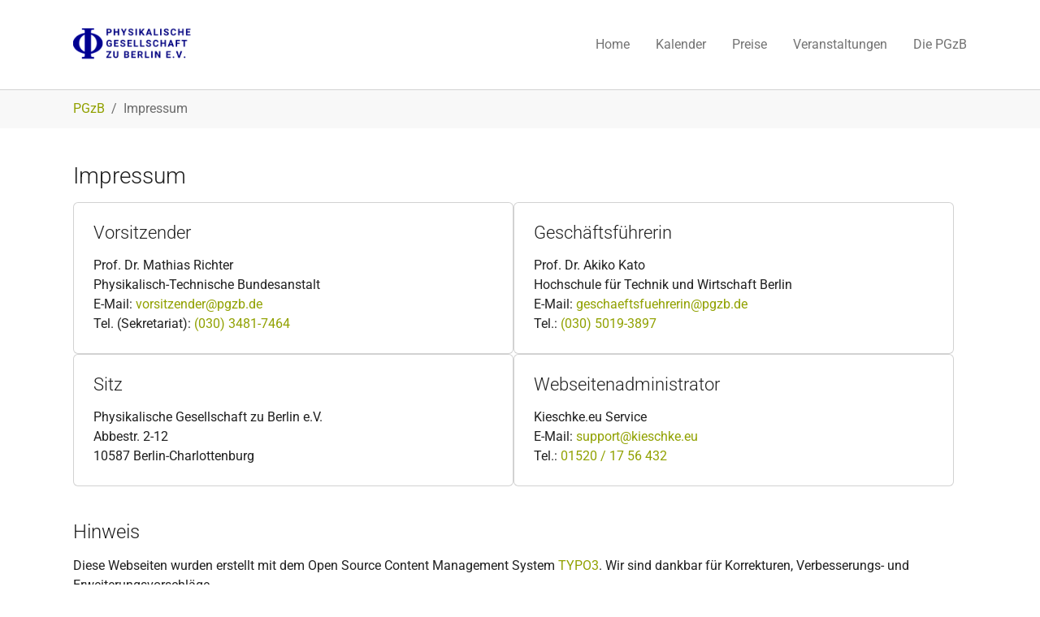

--- FILE ---
content_type: text/html; charset=utf-8
request_url: https://pgzb.de/impressum
body_size: 3700
content:
<!DOCTYPE html>
<html dir="ltr" lang="de-de">
<head>

<meta charset="utf-8">
<!-- 
	This website is powered by TYPO3 - inspiring people to share!
	TYPO3 is a free open source Content Management Framework initially created by Kasper Skaarhoj and licensed under GNU/GPL.
	TYPO3 is copyright 1998-2026 of Kasper Skaarhoj. Extensions are copyright of their respective owners.
	Information and contribution at https://typo3.org/
-->


<link rel="icon" href="/typo3conf/ext/bootstrap_package/Resources/Public/Icons/favicon.ico" type="image/vnd.microsoft.icon">
<title>Impressum - Physikalische Gesellschaft zu Berlin</title>
<meta http-equiv="x-ua-compatible" content="IE=edge" />
<meta name="generator" content="TYPO3 CMS" />
<meta name="viewport" content="width=device-width, initial-scale=1, minimum-scale=1" />
<meta name="robots" content="index,follow" />
<meta name="twitter:card" content="summary" />
<meta name="apple-mobile-web-app-capable" content="no" />
<meta name="google" content="notranslate" />

<link rel="stylesheet" href="/typo3temp/assets/bootstrappackage/fonts/9bf43c9dbb114aee9370dda8f49bb97f7618ed5a7d961ec10683f74ae765c173/webfont.css?1769656172" media="all">
<link rel="stylesheet" href="/typo3temp/assets/compressed/merged-a19769b9f664312be445325f15b74252-d04f516199b0d5f4cb1e8bd31afce388.css?1680625636" media="all">
<link rel="stylesheet" href="/typo3temp/assets/compressed/merged-67512d6c26cea4959aa42795df3e74ba-3a90ce1bd293339060848283d2b06a2a.css?1680625636" media="all">


<script src="/typo3temp/assets/compressed/merged-f6715f51e8dd11734a36f28a695c80a6-7390e25c967a1b1f1702bdcbb1975e8f.js?1680625636"></script>



<link rel="apple-touch-icon" sizes="180x180" href="/fileadmin/icons/apple-touch-icon.png">
<link rel="icon" type="image/png" sizes="32x32" href="/fileadmin/icons/favicon-32x32.png">
<link rel="icon" type="image/png" sizes="16x16" href="/fileadmin/icons/favicon-16x16.png">
<link rel="manifest" href="/fileadmin/icons/site.webmanifest">
<link rel="mask-icon" href="/fileadmin/icons/safari-pinned-tab.svg" color="#5bbad5">
<meta name="msapplication-TileColor" content="#2d89ef">
<meta name="theme-color" content="#ffffff">
<link rel="canonical" href="https://pgzb.de/impressum"/>
</head>
<body id="p13" class="page-13 pagelevel-1 language-0 backendlayout-default layout-default">

<div id="top"></div><div class="body-bg"><a class="visually-hidden-focusable" href="#page-content"><span>Zum Hauptinhalt springen</span></a><header id="page-header" class="bp-page-header navbar navbar-mainnavigation navbar-default navbar-has-image navbar-top"><div class="container"><a class="navbar-brand navbar-brand-image" href="/home"><img class="navbar-brand-logo-normal" src="/fileadmin/Header/Logo2.png" alt="Physikalische Gesellschaft zu Berlin logo" height="61" width="180"><img class="navbar-brand-logo-inverted" src="/typo3conf/ext/bootstrap_package/Resources/Public/Images/BootstrapPackageInverted.svg" alt="Physikalische Gesellschaft zu Berlin logo" height="61" width="180"></a><button class="navbar-toggler collapsed" type="button" data-bs-toggle="collapse" data-bs-target="#mainnavigation" aria-controls="mainnavigation" aria-expanded="false" aria-label="Navigation umschalten"><span class="navbar-toggler-icon"></span></button><nav id="mainnavigation" class="collapse navbar-collapse"><ul class="navbar-nav"><li class="nav-item"><a href="/home" id="nav-item-4" class="nav-link" title="Home"><span class="nav-link-text">Home</span></a></li><li class="nav-item"><a href="/kalender" id="nav-item-5" class="nav-link" title="Kalender"><span class="nav-link-text">Kalender</span></a></li><li class="nav-item dropdown dropdown-hover"><a href="/preise" id="nav-item-8" class="nav-link dropdown-toggle" title="Preise" aria-haspopup="true" aria-expanded="false"><span class="nav-link-text">Preise</span></a><ul class="dropdown-menu" aria-labelledby="nav-item-8"><li><a href="/preise/karl-scheel-preis" class="dropdown-item" title="Karl-Scheel-Preis"><span class="dropdown-text">Karl-Scheel-Preis</span></a></li><li><a href="/preise/dissertationspreis-der-pgzb" class="dropdown-item" title="Dissertationspreis der PGzB"><span class="dropdown-text">Dissertationspreis der PGzB</span></a></li><li><a href="/preise/physik-studienpreis" class="dropdown-item" title="Physik-Studienpreis"><span class="dropdown-text">Physik-Studienpreis</span></a></li><li><a href="/preise/heinrich-gustav-magnus-preis" class="dropdown-item" title="Heinrich-Gustav-Magnus-Preis"><span class="dropdown-text">Heinrich-Gustav-Magnus-Preis</span></a></li><li><a href="/preise/berliner-schuelerpreis" class="dropdown-item" title="Berliner Schülerpreis"><span class="dropdown-text">Berliner Schülerpreis</span></a></li><li><a href="/preise/karl-scheel-schuelerpreis-in-rostock" class="dropdown-item" title="Karl-Scheel-Schülerpreis in Rostock"><span class="dropdown-text">Karl-Scheel-Schülerpreis in Rostock</span></a></li><li><a href="/die-pgzb/ehrenmedaille" class="dropdown-item" title="Karl-Scheel-Ehrenmedaille"><span class="dropdown-text">Karl-Scheel-Ehrenmedaille</span></a></li></ul></li><li class="nav-item dropdown dropdown-hover"><a href="/veranstaltungen" id="nav-item-9" class="nav-link dropdown-toggle" title="Veranstaltungen" aria-haspopup="true" aria-expanded="false"><span class="nav-link-text">Veranstaltungen</span></a><ul class="dropdown-menu" aria-labelledby="nav-item-9"><li><a href="/veranstaltungen/max-von-laue-kolloquium" class="dropdown-item" title="Max-von-Laue-Kolloquium"><span class="dropdown-text">Max-von-Laue-Kolloquium</span></a></li><li><a href="/veranstaltungen/bpk-im-magnus-haus" class="dropdown-item" title="Berliner Phys. Kolloquium"><span class="dropdown-text">Berliner Phys. Kolloquium</span></a></li><li><a href="/veranstaltungen/karl-scheel-sitzung" class="dropdown-item" title="Karl-Scheel-Sitzung"><span class="dropdown-text">Karl-Scheel-Sitzung</span></a></li><li><a href="/veranstaltungen/besichtigungen" class="dropdown-item" title="Besichtigungen"><span class="dropdown-text">Besichtigungen</span></a></li><li><a href="/veranstaltungen/sonderveranstaltungen" class="dropdown-item" title="Sonderveranstaltungen"><span class="dropdown-text">Sonderveranstaltungen</span></a></li></ul></li><li class="nav-item dropdown dropdown-hover"><a href="/die-pgzb/vorstand" id="nav-item-11" class="nav-link dropdown-toggle" title="Die PGzB" aria-haspopup="true" aria-expanded="false"><span class="nav-link-text">Die PGzB</span></a><ul class="dropdown-menu" aria-labelledby="nav-item-11"><li><a href="/die-pgzb/vorstand" class="dropdown-item" title="Vorstand"><span class="dropdown-text">Vorstand</span></a></li><li><a href="/die-pgzb/ehrenmedaille" class="dropdown-item" title="Karl-Scheel-Ehrenmedaille"><span class="dropdown-text">Karl-Scheel-Ehrenmedaille</span></a></li><li><a href="/die-pgzb/satzung" class="dropdown-item" title="Satzung"><span class="dropdown-text">Satzung</span></a></li><li><a href="/die-pgzb/magnus-haus" class="dropdown-item" title="Magnus-Haus"><span class="dropdown-text">Magnus-Haus</span></a></li><li><a href="/die-pgzb/geschichte-der-pgzb" class="dropdown-item" title="Geschichte der PGzB"><span class="dropdown-text">Geschichte der PGzB</span></a></li><li><a href="https://www.dpg-physik.de/" class="dropdown-item" target="_blank" rel="noopener noreferrer" title="DPG"><span class="dropdown-text">DPG</span></a></li></ul></li></ul></nav></div></header><nav class="breadcrumb-section" aria-label="Brotkrümelnavigation"><div class="container"><p class="visually-hidden" id="breadcrumb">Sie sind hier:</p><ol class="breadcrumb"><li class="breadcrumb-item"><a class="breadcrumb-link" href="/home" title="PGzB"><span class="breadcrumb-link-title"><span class="breadcrumb-text">PGzB</span></span></a></li><li class="breadcrumb-item active" aria-current="page"><span class="breadcrumb-link-title"><span class="breadcrumb-text">Impressum</span></span></li></ol></div></nav><div id="page-content" class="bp-page-content main-section"><!--TYPO3SEARCH_begin--><div class="section section-default"><div id="c10" class="frame frame-default frame-type-card_group frame-layout-default frame-size-default frame-height-default frame-background-none frame-space-before-none frame-space-after-none frame-no-backgroundimage"><div class="frame-group-container"><div class="frame-group-inner"><div class="frame-container frame-container-default"><div class="frame-inner"><header class="frame-header"><h2 class="element-header "><span>Impressum</span></h2></header><div class="card-group-element card-group-element-align-left card-group-element-columns-2"><div class="card-group-element-item"><div class="card"><div class="card-body"><h3 class="card-title">
                                

    
            
                                    Vorsitzender
                                
        


                            </h3><p>Prof. Dr. Mathias Richter<br> Physikalisch-Technische Bundesanstalt<br> E-Mail: <a href="mailto:vorsitzender@pgzb.de">vorsitzender@pgzb.de</a><br> Tel. (Sekretariat): <a href="tel:03034817312">(030) 3481-7464 </a></p></div></div></div><div class="card-group-element-item"><div class="card"><div class="card-body"><h3 class="card-title">
                                

    
            
                                    Geschäftsführerin
                                
        


                            </h3><p>Prof. Dr. Akiko Kato<br> Hochschule für Technik und Wirtschaft Berlin<br> E-Mail:&nbsp;<a href="mailto:geschaeftsfuehrer@pgzb.de">geschaeftsfuehrerin@pgzb.de</a><br> Tel.:<a href="tel:03050193897"> (030) 5019-3897 </a></p></div></div></div><div class="card-group-element-item"><div class="card"><div class="card-body"><h3 class="card-title">
                                

    
            
                                    Sitz
                                
        


                            </h3><p>Physikalische Gesellschaft zu Berlin e.V.<br> Abbestr. 2-12<br> 10587 Berlin-Charlottenburg</p></div></div></div><div class="card-group-element-item"><div class="card"><div class="card-body"><h3 class="card-title">
                                

    
            
                                    Webseitenadministrator
                                
        


                            </h3><p>Kieschke.eu Service<br> E-Mail: <a href="mailto:support@kieschke.eu">support@kieschke.eu</a><br> Tel.: <a href="tel:+4915201756432">01520 / 17 56 432</a></p></div></div></div></div></div></div></div></div></div><div id="c11" class="frame frame-default frame-type-text frame-layout-default frame-size-default frame-height-default frame-background-none frame-space-before-none frame-space-after-none frame-no-backgroundimage"><div class="frame-group-container"><div class="frame-group-inner"><div class="frame-container frame-container-default"><div class="frame-inner"><header class="frame-header"><h3 class="element-header "><span>Hinweis</span></h3></header><p>Diese Webseiten wurden erstellt mit dem Open Source Content Management System&nbsp;<a href="http://www.typo3.de" target="_blank" rel="noreferrer">TYPO3</a>. Wir sind&nbsp;dankbar für Korrekturen, Verbesserungs- und Erweiterungsvorschläge.</p></div></div></div></div></div></div><!--TYPO3SEARCH_end--></div><footer id="page-footer" class="bp-page-footer"><section class="section footer-section footer-section-content"><div class="container"><div class="section-row"><div class="section-column footer-section-content-column footer-section-content-column-left"></div><div class="section-column footer-section-content-column footer-section-content-column-middle"></div><div class="section-column footer-section-content-column footer-section-content-column-right"></div></div></div></section><section class="section footer-section footer-section-meta"><div class="frame frame-background-none frame-space-before-none frame-space-after-none"><div class="frame-group-container"><div class="frame-group-inner"><div class="frame-container frame-container-default"><div class="frame-inner"><div class="footer-info-section"><div class="footer-meta"></div><div class="footer-copyright"><p><a href="/impressum" target="_top">Impressum</a>&nbsp;&nbsp;&nbsp;&nbsp;&nbsp;<a href="/datenschutz" target="_top">Datenschutz</a></p></div><div class="footer-sociallinks"><div class="sociallinks"><ul class="sociallinks-list"></ul></div></div></div></div></div></div></div></div></section></footer><a class="scroll-top" title="Nach oben rollen" href="#top"><span class="scroll-top-icon"></span></a></div>
<script src="/typo3temp/assets/compressed/merged-b77c49b06ececad1c6b4b0eca091e3b7-dcdae5bfac980263d24f1779fc7407d1.js?1680820413"></script>



</body>
</html>